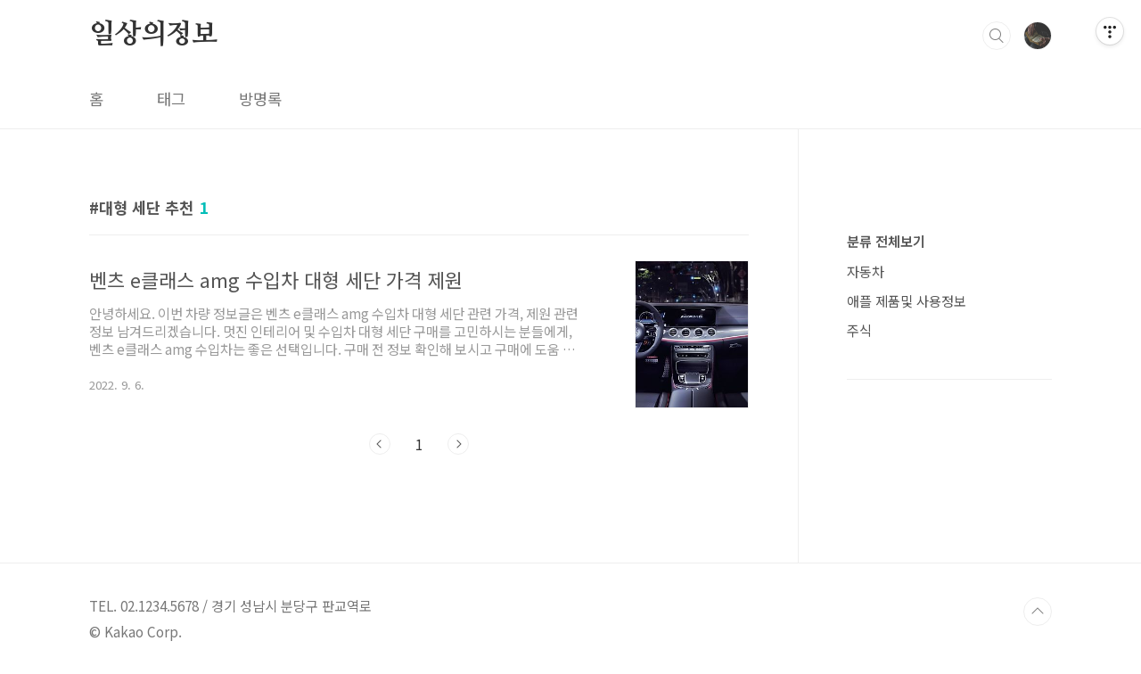

--- FILE ---
content_type: text/html; charset=utf-8
request_url: https://www.google.com/recaptcha/api2/aframe
body_size: 267
content:
<!DOCTYPE HTML><html><head><meta http-equiv="content-type" content="text/html; charset=UTF-8"></head><body><script nonce="phogfMWL_0Y_5ty0AQZQFA">/** Anti-fraud and anti-abuse applications only. See google.com/recaptcha */ try{var clients={'sodar':'https://pagead2.googlesyndication.com/pagead/sodar?'};window.addEventListener("message",function(a){try{if(a.source===window.parent){var b=JSON.parse(a.data);var c=clients[b['id']];if(c){var d=document.createElement('img');d.src=c+b['params']+'&rc='+(localStorage.getItem("rc::a")?sessionStorage.getItem("rc::b"):"");window.document.body.appendChild(d);sessionStorage.setItem("rc::e",parseInt(sessionStorage.getItem("rc::e")||0)+1);localStorage.setItem("rc::h",'1769365743724');}}}catch(b){}});window.parent.postMessage("_grecaptcha_ready", "*");}catch(b){}</script></body></html>

--- FILE ---
content_type: text/css
request_url: https://tistory1.daumcdn.net/tistory/4666433/skin/style.css?_version_=1701992836
body_size: 9027
content:
@charset "utf-8";

/*
 *
 * CSS CONTENTS:
 *
 * 01. Web Font
 * 02. Type Selector Reset
 * 03. Accessibility Navigation
 * 04. Layout Selector
 * 05. Components
 * 06. Entry Content
 * 07. Comment
 * 08. Aside(sidebar)
 * 09. ETC
 * 10. Option(Color Type & List Type)
 * 11. Retina Display
 * 12. Media Screen
 *
 */

/* Web Font Load */
@import url('https://fonts.googleapis.com/css?family=Nanum+Myeongjo:800&subset=korean');
@import url('//fonts.googleapis.com/earlyaccess/notosanskr.css');

/* Type Selector Reset */
body {
	-webkit-text-size-adjust: 100%;
	font-weight: 400;
	font-family: 'AppleSDGothicNeo', 'Noto Sans KR', sans-serif;
	font-size: 1em;
	line-height: 1.25;
	color: #555;
}
html, body {
	width: 100%;
	height: 100%;
	margin: 0;
	padding: 0;
	font-size: 104.5%;
}
div, dl, dt, dd, ul, ol, li, h1, h2, h3, h4, h5, h6, pre, code, form, fieldset, legend, input, textarea, p, blockquote, th, td, figure {
	margin: 0;
	padding: 0;
}
header, footer, section, article, aside, nav, hgroup, details, menu, figure, figcaption {
	display: block;
}
button, input[type=submit], input[type=reset], input[type=button] {
	overflow: visible;
	cursor: pointer;
}
input[type=text], input[type=email], input[type=password], input[type=submit], textarea {
	-webkit-appearance: none;
}
input, select, textarea, button {
	font-family: 'Noto Sans KR', sans-serif;
	font-size: 100%;
	border-radius: 0;
}
button {
	overflow: visible;
	margin: 0;
	padding: 0;
	border: 0;
	background: transparent;
}
ul li {
	list-style: none;
}
img, fieldset {
	border: none;
	vertical-align: top;
}
hr {
	display: none;
}
a, a:link {text-decoration:none; color:#555;}
a:visited {text-decoration:none;}
a:hover, a:focus {text-decoration:underline; color: #222;}
a:active {text-decoration:none;}

/* Accessibility Navigation */
#acc-nav {
	position: absolute;
	top: 0;
	left: 0;
	z-index: 1000;
	width: 100%;
	height: 0;
}
#acc-nav a {
	display: block;
	position: absolute;
	left: 0;
	top: 0;
	overflow: hidden;
	width: 1px;
	height: 1px;
	margin-left: -1px;
	margin-bottom: -1px;
	text-align: center;
	font-weight: bold;
	font-size: 0.875em;
	color: #000;
	white-space: nowrap;
}
#acc-nav a:focus, #acc-nav a:hover, #acc-nav a:active {
	width: 100%;
	height: auto;
	padding: 10px 0;
	background: #000;
	color: #fff;
	z-index: 1000;
}

/* Layout Selector */
#header {
	border-bottom: 1px solid #eee;
}
#header .inner {
	position: relative;
	max-width: 1080px;
	margin: 0 auto;
}
#header h1 {
	padding: 23px 0 ;
	font-family: 'Nanum Myeongjo';
	font-weight: 800;
	font-size: 1.75em;
	line-height: 32px;
	letter-spacing: -0.2px;
	color: #333;
}
#header h1 a {
	display: inline-block;
	height: 32px;
	text-decoration: none;
	color: #333;
	vertical-align: top;
}
#header h1 img {
	width: auto;
	height: 32px;
}

#header .util {
	position: absolute;
	top: 24px;
	right: 0;
}
#header .util .search {
	position: relative;
	float: left;
	overflow: hidden;
	width: 32px;
	background-color: #fff;
	box-sizing: border-box;
	transition: width 0.5s;
	-webkit-transition: width 0.5s;
}
#header .util .search:before {
	content: "";
	position: absolute;
	top: 0;
	right: 0;
	z-index: 20;
	width: 32px;
	height: 32px;
	border: 1px solid #eee;
	border-radius: 50%;
	text-indent: -999em;
	background: #fff url(./images/ico_package.png) no-repeat 0 0;
	vertical-align: top;
	box-sizing: border-box;
	outline: none;
	cursor: pointer;
}
#header .util .search input {
	width: 32px;
	height: 32px;
	padding: 5px 15px;
	border: 0;
	background-color: transparent;
	font-size: 0.875em;
	line-height: 1;
	outline: none;
	box-sizing: border-box;
}
#header .util .search input:focus {
	border-color: #484848;
}
#header .util .search input::placeholder {
	color: #969696;
}
#header .util .search button {
	position: absolute;
	top: 1px;
	right: 1px;
	z-index: 10;
	width: 30px;
	height: 30px;
	text-indent: -999em;
	border: 1px solid #eee;
	border-radius: 50%;
	background: #fff url(./images/ico_package.png) no-repeat -1px -1px;
	vertical-align: top;
	outline: none;
}
#header .util .search.on {width: 200px;}
#header .util .search.on:before {content: none;}
#header .util .search.on input {
	display: block;
	width: 100%;
	border: 1px solid #eee;
	border-radius: 32px;
}
#header .util .search.on button {border-color: transparent;}

#header .util .profile {
	position: relative;
	float: left;
	margin-left: 14px;
}
#header .util .profile button {
	display: block;
	overflow: hidden;
	width: 32px;
	height: 32px;
	border: 1px solid #eee;
	border-radius: 50%;
}
#header .util .profile img {
	width: 100%;
	height: 100%;

}
#header .util .profile nav {
	display: none;
	position: absolute;
	top: 100%;
	left: 50%;
	z-index: 30;
	width: 96px;
	margin: 0 0 0 -48px;
	padding-top: 12px;
}
#header .util .profile ul {
	box-shadow: 1px 1px 3px rgba(0,0,0,0.1);
}
#header .util .profile ul li a {
	display: block;
	margin-top: -1px;
	border: 1px solid #eee;
	background-color: #fff;
	text-align: center;
	text-decoration: none;
	font-size: 0.875em;
	line-height: 2.3125rem;
	color: #777;
}
#header .util .profile ul li a:focus,
#header .util .profile ul li a:hover {
	background-color: #fafafa;
	color: #333;
}
#header .util .menu {
	display: none;
}
#gnb {
	height: 66px;
	overflow-x: auto;
	overflow-y: hidden;
	-ms-overflow-style: none;
}
#gnb::-webkit-scrollbar {
	display: none;
}

#gnb ul {
	display: inline-block;
	margin-left: -30px;
	vertical-align: top;
}
#gnb ul li {
	float: left;
	padding: 0 26px;
}
#gnb ul li a {
	position: relative;
	display: block;
	text-decoration: none;
	padding: 22px 4px 24px;
	color: #777;
}
#gnb ul li a:hover,
#gnb ul li.current a {
	color: #333;
}
#gnb ul li.current a:after,
#gnb ul li a:hover:after,
#gnb ul li a:focus:after {
	content: "";
	position: absolute;
	bottom: 0;
	left: 0;
	width: 100%;
	height: 4px;
	background-color: #333;
}
#container {
	position: relative;
}
#container .content-wrap {
	max-width: 1080px;
	margin: 0 auto;
	padding: 0 20px;
}
#container .content-wrap:before {
	content: "";
	position: absolute;
	top: 0;
	left: 50%;
	z-index: 10;
	width: 1px;
	height: 100%;
	margin-left: 255px;
	background-color: #eee;
}
#container .content-wrap:after {
	content: "";
	clear: both;
	display: block;
	height: 0;
	visibility: hidden;
}
#content {
	float: left;
	width: 68.518518518518519%;
	padding: 72px 0 60px;
	box-sizing: border-box;
}
#content>.inner:after {
	content: "";
	clear: both;
	display: block;
	height: 0;
	visibility: hidden;
}

#aside {
	float: right;
	width: 21.296296296296296%;
	padding: 75px 0 32px;
	box-sizing: border-box;
}
#aside .close,
#aside .profile {
	display: none;
}

#footer {
	padding: 38px 0 28px;
	border-top: 1px solid #eee;
}
#footer .inner {
	position: relative;
	max-width: 1080px;
	margin: 0 auto;
}
#footer p {
	margin-bottom: 10px;
	font-size: 0.875em;
	color: #777;
}
#footer .order-menu a {
	display: inline-block;
	margin-bottom: 23px;
	font-size: 0.8125em;
	vertical-align: middle;
	color: #555;
}
#footer .order-menu a:hover,
#footer .order-menu a:focus {
	color: #333;
}
#footer .order-menu a:before {
	content: "";
	display: inline-block;
	width: 2px;
	height: 2px;
	margin: 0 20px 2px 15px;
	background-color: #d2d2d2;
	vertical-align: middle;
}
#footer .order-menu a:first-child::before {
	content: none;
}
#footer .page-top {
	position: absolute;
	top: 0;
	right: 0;
	width: 30px;
	height: 30px;
	border: 1px solid #eee;
	border-radius: 50%;
	background: #fff url(./images/ico_package.png) no-repeat -100px -200px;
	text-indent: -999em;
}
#footer .page-top:focus,
#footer .page-top:hover {
	background-color: #757575;
	background-position-x: -150px;
}

#tt-body-index .main-slider {
	display: block;
}
#tt-body-index #content {
	padding-bottom: 43px;
}
#tt-body-index .post-cover.notice {
	height: auto;
	background-color: transparent;
}
#tt-body-index .post-cover.notice h1 {
	margin: 0;
	font-size: 1.6875em;
	line-height: 1.5;
	color: #000;
}
#tt-body-index .post-cover.notice h1 a {
	color: #000;
}
#tt-body-index .post-cover.notice .meta {
	margin: 0 0 30px;
	color: rgba(0,0,0,0.6);
}
#tt-body-page #container {
	padding-top: 339px;
}
#tt-body-page.post-cover-hide #container {
	padding-top: 0;
}
#tt-body-page .post-cover {
	position: absolute;
	top: -1px;
	left: 0;
	width: 100%;
}
#tt-body-tag .tags {
	margin-top: 0;
}

/* Components */
.btn, a.btn {
	display: inline-block;
	width: 100px;
	height: 36px;
	background-color: #c4c4c4;
	text-align: center;
	font-weight: 400;
	font-size: 14px;
	line-height: 36px;
	color: #fff;
	vertical-align: middle;
}
.btn:hover {
	background-color: #676767;
}
.main-slider {
	display: none;
	position: relative;
	top: -1px;
	z-index: 20;
	overflow: hidden;
	width: 100%;
	background-color: #cbcbcb;
}
.main-slider ul {
	position: relative;
}
.main-slider ul li {
	display: table;
	width: 100%;
	height: 340px;
	background-position: 50% 50%;
	background-size: cover;
}
.main-slider ul li a {
	display: table;
	width: 100%;
	height: 100%;
	text-decoration: none;
	background-color: rgba(0,0,0,0.15);
}
.main-slider ul li .inner {
	display: table-cell;
	vertical-align: middle;
}
.main-slider ul li .box {
	display: block;
	max-width: 910px;
	margin: 0 auto;
	padding: 0 24px 6px;
}
.main-slider ul li .text {
	display: block;
	overflow: hidden;
	max-width: 65%;
	text-overflow: ellipsis;
	font-weight: 300;
	font-size: 2.125em;
	line-height: 1.2352;
	color: #fff;
	display: -webkit-box;
	-webkit-line-clamp: 3;
	-webkit-box-orient: vertical;
}
.main-slider ul li .btn {
	display: block;
	width: 118px;
	height: 35px;
	margin-top: 32px;
	border-radius: 35px;
	line-height: 35px;
	background-color: #fff;
	color: #555;
}
.main-slider ul li .btn:hover {
	background-color: #04beb8;
	color: #fff;
}
.main-slider .prev,
.main-slider .next {
	display: none;
}
.main-slider .paging {
	position: absolute;
	top: 50%;
	left: 50%;
	z-index: 10;
	margin-left: 447px;
	transform: translateY(-50%);
	-webkit-transform: translateY(-50%);
	-ms-transform: translateY(-50%);
}
.main-slider .paging button {
	display: block;
	width: 8px;
	height: 8px;
	margin: 10px 0;
	text-indent: -999em;
	border-radius: 50%;
	background-color: rgba(255,255,255,0.4);
}
.main-slider .paging .current {
	background-color: rgba(255,255,255,1);
}

.cover-thumbnail-1 {
	position: relative;
	margin-bottom: 77px;
}
.cover-thumbnail-1 h2 {
	margin-bottom: 19px;
	font-weight: 500;
	font-size: 1em;
	color: #555;
}
.cover-thumbnail-1 ul {
	display: inline-block;
	width: 103.378378378378378%;
	margin-left: -3.378378378378378%;
	margin-bottom: -40px;
	vertical-align: top;
}
.cover-thumbnail-1 ul li {
	float: left;
	width: 33.333333333333333%;
	padding-left: 3.26797385620915%;
	margin: 0 0 38px;
	box-sizing: border-box;
}
.cover-thumbnail-1 ul li a {
	display: block;
	text-decoration: none;
}
.cover-thumbnail-1 ul li a:hover .title,
.cover-thumbnail-1 ul li a:focus .title {
	text-decoration: underline;
}
.cover-thumbnail-1 ul li figure {
	display: block;
	height: 0;
	margin-bottom: 9px;
	padding-bottom: 130.434782608695652%;
	background-color: #f8f8f8;
}
.cover-thumbnail-1 ul li figure img {
	width: 100%;
	height: auto;
}
.cover-thumbnail-1 ul li .title {
	display: block;
	overflow: hidden;
	width: 95%;
	margin-bottom: 2px;
	text-overflow: ellipsis;
	white-space: nowrap;
	line-height: 1.75;
}
.cover-thumbnail-1 ul li .date {
	display: block;
	font-size: 0.75em;
	color: #999;
}
.cover-thumbnail-1 .more {
	position: absolute;
	top: 4px;
	right: 0;
	font-weight: 300;
	font-size: 0.875em;
	color: #999;
}

.cover-thumbnail-2 {
	position: relative;
	overflow: hidden;
	width: 100%;
	margin-bottom: 77px;
}
.cover-thumbnail-2 h2 {
	margin-bottom: 28px;
	padding-bottom: 19px;
	border-bottom: 1px solid #eee;
	font-weight: 500;
	font-size: 1em;
	color: #555;
}
.cover-thumbnail-2 ul li {
	overflow: hidden;
	margin-top: 28px;
}
.cover-thumbnail-2 ul li a {
	display: block;
	text-decoration: none;
}
.cover-thumbnail-2 ul li a:hover .title,
.cover-thumbnail-2 ul li a:focus .title {
	text-decoration: underline;
}
.cover-thumbnail-2 ul li figure {
	float: right;
	width: 128px;
	margin-left: 57px;
}
.cover-thumbnail-2 ul li figure img {
	width: 100%;
	height: auto;
	border: 1px solid #f1f1f1;
	box-sizing: border-box;
}
.cover-thumbnail-2 ul li .title {
	display: block;
	overflow: hidden;
	max-width: 95%;
	margin-bottom: 10px;
	padding-top: 7px;
	text-overflow: ellipsis;
	white-space: nowrap;
	font-size: 1.25em;
	line-height: 1.4;
}
.cover-thumbnail-2 ul li .excerpt {
	display: block;
	overflow: hidden;
	max-width: 95%;
	margin-bottom: 20px;
	text-overflow: ellipsis;
	font-size: 0.875em;
	line-height: 1.5rem;
	color: #999;
	display: -webkit-box;
	-webkit-line-clamp: 3;
	-webkit-box-orient: vertical;
}
.cover-thumbnail-2 ul li .meta {
	display: block;
	font-size: 0.75em;
	color: #999;
}
.cover-thumbnail-2 ul li .meta span:before {
	content: "";
	display: inline-block;
	width: 2px;
	height: 2px;
	margin: 0 8px 0 5px;
	background-color: #d2d2d2;
	vertical-align: middle;
}
.cover-thumbnail-2 ul li .meta span:first-child:before {
	content: none;
}
.cover-thumbnail-2 .more {
	display: block;
	width: 100%;
	margin-top: 28px;
	padding: 12px 0 11px;
	border: 1px solid #eee;
	text-align: center;
	font-size: 0.875em;
	color: #999;
}

.cover-thumbnail-3 {
	position: relative;
	margin-bottom: 77px;
}
.cover-thumbnail-3 h2 {
	margin-bottom: 19px;
	font-weight: 500;
	font-size: 1em;
	color: #555;
}
.cover-thumbnail-3 ul {
	position: relative;
	display: inline-block;
	width: 103.378378378378378%;
	margin-left: -3.378378378378378%;
	margin-bottom: -25px;
	vertical-align: top;
}
.cover-thumbnail-3 ul li {
	float: left;
	width: 20%;
	margin-bottom: 22px;
	padding-left: 3.26797385620915%;
	box-sizing: border-box;
}
.cover-thumbnail-3 ul li a {
	display: block;
	text-decoration: none;
}
.cover-thumbnail-3 ul li a:hover .title,
.cover-thumbnail-3 ul li a:focus .title {
	text-decoration: underline;
}
.cover-thumbnail-3 ul li figure {
	display: block;
	width: 100%;
	height: 0;
	margin-bottom: 11px;
	padding-bottom: 129.6875%;
	background-color: #f8f8f8;
}
.cover-thumbnail-3 ul li figure img {
	width: 100%;
	height: auto;
	border: 1px solid #f1f1f1;
	box-sizing: border-box;
}
.cover-thumbnail-3 ul li .title {
	display: block;
	overflow: hidden;
	width: 95%;
	text-overflow: ellipsis;
	white-space: nowrap;
	font-size: 0.8125em;
	line-height: 1.4;
}
.cover-thumbnail-3 button {
	position: absolute;
	top: -1px;
	width: 24px;
	height: 24px;
	border: 1px solid #eee;
	border-radius: 50%;
	background: url(./images/ico_package.png) no-repeat 0 -50px;
	text-indent: -999em;
	outline: none;
}
.cover-thumbnail-3 .prev {
	right: 30px;
}
.cover-thumbnail-3 .next {
	right: 0;
	background-position-x: -50px;
}
.cover-thumbnail-3 button:focus,
.cover-thumbnail-3 button:hover {
	background-color: #757575;
	background-position-y: -74px;
}

.cover-thumbnail-4 {
	position: relative;
	margin-bottom: 17px;
}
.cover-thumbnail-4 h2 {
	margin-bottom: 19px;
	font-weight: 500;
	font-size: 1em;
	color: #555;
}
.cover-thumbnail-4 ul {
	position: relative;
	display: inline-block;
	width: 103.378378378378378%;
	margin-left: -3.378378378378378%;
	vertical-align: top;
}
.cover-thumbnail-4 ul li {
	float: left;
	width: 33.333333333333333%;
	min-height: 283px;
	padding-left: 3.26797385620915%;
	margin: 0 0 55px;
	box-sizing: border-box;
}
.cover-thumbnail-4 ul li a {
	display: block;
	text-decoration: none;
}
.cover-thumbnail-4 ul li a:hover .title,
.cover-thumbnail-4 ul li a:focus .title {
	text-decoration: underline;
}
.cover-thumbnail-4 ul li figure {
	display: block;
	width: 100%;
	height: 0;
	margin-bottom: 5px;
	padding-bottom: 60.869565217391304%;
	background-color: #f8f8f8;
}
.cover-thumbnail-4 ul li figure img {
	width: 100%;
	height: auto;
}
.cover-thumbnail-4 ul li .title {
	display: block;
	overflow: hidden;
	max-width: 95%;
	margin-bottom: 4px;
	padding-top: 9px;
	text-overflow: ellipsis;
	white-space: nowrap;
	line-height: 1.4;
}
.cover-thumbnail-4 ul li .excerpt {
	display: block;
	overflow: hidden;
	max-width: 95%;
	margin-bottom: 15px;
	text-overflow: ellipsis;
	font-size: 0.8125em;
	line-height: 1.5rem;
	color: #999;
	display: -webkit-box;
	-webkit-line-clamp: 3;
	-webkit-box-orient: vertical;
}
.cover-thumbnail-4 ul li .meta {
	display: block;
	font-size: 0.75em;
	color: #999;
}
.cover-thumbnail-4 ul li .meta span:before {
	content: "";
	display: inline-block;
	width: 2px;
	height: 2px;
	margin: 7px 8px 9px 5px;
	background-color: #d2d2d2;
	vertical-align: top;
}
.cover-thumbnail-4 ul li .meta span:first-child:before {
	content: none;
}
.cover-thumbnail-4 button {
	position: absolute;
	top: -1px;
	width: 24px;
	height: 24px;
	border: 1px solid #eee;
	border-radius: 50%;
	background: url(./images/ico_package.png) no-repeat 0 -50px;
	text-indent: -999em;
	outline: none;
}
.cover-thumbnail-4 .prev {
	right: 30px;
}
.cover-thumbnail-4 .next {
	right: 0;
	background-position-x: -50px;
}
.cover-thumbnail-4 button:focus,
.cover-thumbnail-4 button:hover {
	background-color: #757575;
	background-position-y: -74px;
}

.cover-list {
	position: relative;
	overflow: hidden;
	width: 100%;
	margin-bottom: 42px;
}
.cover-list h2 {
	margin-bottom: 35px;
	padding-bottom: 19px;
	border-bottom: 1px solid #eee;
	font-weight: 500;
	font-size: 1em;
	color: #555;
}
.cover-list ul li {
	overflow: hidden;
	margin-bottom: 33px;
}
.cover-list ul li a {
	display: block;
	text-decoration: none;
}
.cover-list ul li a:hover .title,
.cover-list ul li a:focus .title {
	text-decoration: underline;
}
.cover-list ul li .title {
	display: block;
	overflow: hidden;
	max-width: 95%;
	margin-bottom: 6px;
	text-overflow: ellipsis;
	white-space: nowrap;
	font-size: 1.25em;
	line-height: 1.4;
}
.cover-list ul li .excerpt {
	display: block;
	overflow: hidden;
	max-width: 95%;
	margin-bottom: 18px;
	text-overflow: ellipsis;
	font-size: 0.875em;
	line-height: 1.5rem;
	color: #999;
	display: -webkit-box;
	-webkit-line-clamp: 3;
	-webkit-box-orient: vertical;
}
.cover-list ul li .date {
	display: block;
	font-size: 0.75em;
	color: #999;
}
.cover-list .more {
	position: absolute;
	top: 4px;
	right: 0;
	font-weight: 300;
	font-size: 0.875em;
	color: #999;
}

.cover-event {
	margin-bottom: 57px;
}
.cover-event h2 {
	margin-bottom: 19px;
	font-weight: 500;
	font-size: 1em;
	color: #555;
}
.cover-event ul {
	display: inline-block;
	width: 102.702702702702703%;
	margin-left: -2.702702702702703%;
	vertical-align: top;
}
.cover-event ul li {
	float: left;
	width: 50%;
	padding-left: 2.631578947368421%;
	margin: 0 0 20px;
	box-sizing: border-box;
}
.cover-event ul li a {
	position: relative;
	display: block;
	padding-bottom: 33.333333333333333%;
	border: 1px solid #eee;
	background-color: #757575;
	background-repeat: no-repeat;
	background-position: 50% 50%;
	background-size: cover;
	text-decoration: none;
	color: #555;
}
.cover-event ul li a:hover,
.cover-event ul li a:focus {
	color: #333;
}
.cover-event ul li a:before {
	content: "";
	position: absolute;
	top: 0;
	left: 0;
	width: 100%;
	height: 100%;
	background-color: rgba(0,0,0,0.15);
}
.cover-event ul li .title {
	position: absolute;
	top: 15%;
	left: 24px;
	z-index: 30;
	overflow: hidden;
	max-width: 60%;
	margin-bottom: 7px;
	padding-top: 9px;
	text-overflow: ellipsis;
	line-height: 1.4;
	display: -webkit-box;
	-webkit-line-clamp: 2;
	-webkit-box-orient: vertical;
	color: #fff;
}
.cover-event ul li .more {
	position: absolute;
	bottom: 20.833333333333333%;
	left: 24px;
	z-index: 30;
	text-decoration: underline;
	font-size: 0.875em;
	color: rgba(255,255,255,0.6);
}

.post-cover {
	position: relative;
	z-index: 20;
	display: table;
	width: 100%;
	height: 340px;
	background-color: #cbcbcb;
	background-position: 50% 50%;
	background-size: cover;
	box-sizing: border-box;
}
.post-cover:before {
	content: "";
	position: absolute;
	top: 0;
	left: 0;
	z-index: 0;
	width: 100%;
	height: 100%;
	background-color: rgba(0,0,0,0.25);
}
.post-cover .inner {
	display: table-cell;
	position: relative;
	z-index: 10;
	vertical-align: bottom;
	padding-bottom: 78px;
}
.post-cover .category {
	display: block;
	max-width: 1080px;
	margin: 0 auto 13px;
	font-size: 0.875em;
	color: #fff;
}
.post-cover h1 {
	max-width: 1080px;
	margin: 0 auto;
	font-weight: 300;
	font-size: 2.125em;
	line-height: 1.2352;
	color: #fff;
}
.post-cover a {
	text-decoration: none;
	color: #fff;
}
.post-cover .meta {
	display: block;
	max-width: 1080px;
	margin: 34px auto 0;
	font-size: 0.875em;
	color: rgba(255,255,255,0.6);
}
.post-cover .meta a {
	color: rgba(255,255,255,0.6);
}
.post-cover .meta a:before,
.post-cover .meta span:before {
	content: "";
	display: inline-block;
	width: 2px;
	height: 2px;
	margin: 0 8px 0 4px;
	background-color: rgba(255,255,255,0.6);
	vertical-align: middle;
}
.post-cover .meta span:first-child:before {
	content: none;
}

.post-header {padding-top: 4px;}
.post-header h1 {
	margin-bottom: 18px;
	font-size: 1em;
	line-height: 1.375;
}
#tt-body-archive .post-header span:before {content: "'";}
#tt-body-archive .post-header span:after {content: "' 에 등록된 글";}
#tt-body-tag .post-header span:before {content: "#";}
#tt-body-search .post-header span:before {content: "'";}
#tt-body-search .post-header span:after {content: "'의 검색결과";}

.post-header h1 em {
	margin-left: 7px;
	font-style: normal;
	color: #04beb8;
}

.post-item {
	float: left;
	width: 31.081081081081081%;
	margin: 0 0 58px 3.378378378378378%;
}
.post-item:nth-child(3n+1) {
	clear: both;
	margin-left: 0;
}
.post-item a {
	display: block;
	text-decoration: none;
}
.post-item a:hover .title,
.post-item a:focus .title {
	text-decoration: underline;
}
.post-item .thum {
	position: relative;
	display: block;
	overflow: hidden;
	width: 100%;
	height: 0;
	margin-bottom: 5px;
	padding-bottom: 60.869565217391304%;
	background-color: #f8f8f8;
}
.post-item .thum img {
	width: 100%;
	height: auto;
	transform: translateY(-25%);
	-webkit-transform: translateY(-25%);
	-ms-transform: translateY(-25%);
}
.post-item .title {
	display: block;
	overflow: hidden;
	max-width: 98%;
	margin-bottom: 4px;
	padding-top: 9px;
	text-overflow: ellipsis;
	white-space: nowrap;
	line-height: 1.4;
}
.post-item .excerpt {
	display: block;
	overflow: hidden;
	max-width: 95%;
	margin-bottom: 15px;
	text-overflow: ellipsis;
	font-size: 0.8125em;
	line-height: 1.5rem;
	color: #999;
	display: -webkit-box;
	-webkit-line-clamp: 3;
	-webkit-box-orient: vertical;
}
.post-item .meta {
	display: block;
	font-size: 0.75em;
	color: #999;
}
.post-item .meta span:before {
	content: "";
	display: inline-block;
	width: 2px;
	height: 2px;
	margin: 0 8px 0 5px;
	background-color: #d2d2d2;
	vertical-align: middle;
}
.post-item .meta span:first-child:before {
	content: none;
}
.post-item.protected .thum:before {
	content: "";
	position: absolute;
	top: 50%;
	left: 50%;
	width: 34px;
	height: 47px;
	margin: -24px 0 0 -17px;
	background: url(./images/ico_package.png) no-repeat 0 -120px;
	background-size: 120px auto;
}

.not-found {
	display: block;
	width: 100%;
	margin-bottom: 35px;
}
.not-found li {
	position: relative;
	padding-left: 10px;
	font-size: 0.9375em;
	line-height: 2;
	color: #999;
}
.not-found li:before {
	content: "";
	position: absolute;
	top: 15px;
	left: 0;
	width: 2px;
	height: 2px;
	background-color: #999;
}
.not-found .tag,
.not-found .category,
.not-found .archive {
	display: none;
}
#tt-body-tag .not-found ul,
#tt-body-category .not-found ul,
#tt-body-archive .not-found ul {display: none;}
#tt-body-tag .not-found .tag,
#tt-body-category .not-found .category,
#tt-body-archive .not-found .archive {display: block;}

.pagination {
	margin-bottom: 60px;
	text-align: center;
}
.pagination a {
	display: inline-block;
	margin: 0 12px;
	font-size: 0.875em;
	line-height: 1.5rem;
	vertical-align: top;
	color: #999;
}
.pagination .selected {
	color: #333;
}
.pagination .prev,
.pagination .next {
	width: 22px;
	height: 22px;
	border: 1px solid #eee;
	border-radius: 50%;
	background: url(./images/ico_package.png) no-repeat 0 -50px;
	text-indent: -999em;
}
.pagination .next {
	background-position-x: -50px;
}
.pagination .view-more {
	display: block;
	margin: 0;
	padding: 12px 0 11px;
	border: 1px solid #eee;
	text-align: center;
	font-size: 0.875em;
	color: #999;
}

.tags {
	margin-bottom: 45px;
	font-size: 0;
}
.tags:after {
	content: "";
	clear: both;
	display: block;
	height: 0;
	visibility: hidden;
}
.tags h2 {
	margin-bottom: 15px;
	font-weight: 600;
	font-size: 16px;
}
.tags a {
	display: inline-block;
	margin: 0 8px 12px 0;
	padding: 0 17px;
	border: 1px solid #eee;
	border-radius: 32px;
	font-size: 14px;
	line-height: 30px;
	vertical-align: middle;
	color: #555;
}
.tags a:hover,
.tags a:focus {
	color: #333;
}

.page-nav {
	margin: 52px 0 60px 0;
	padding: 23px 0 20px;
	border-top: 1px solid #eee;
	border-bottom: 1px solid #eee;
}
.page-nav a {
	display: block;
	overflow: hidden;
	padding-left: 58px;
	text-overflow: ellipsis;
	white-space: nowrap;
	font-size: 0.875em;
	line-height: 2.125rem;
	color: #555;
}
.page-nav a:hover,
.page-nav a:focus {
	color: #333;
}
.page-nav a strong {
	float: left;
	width: 58px;
	margin-left: -58px;
	font-weight: 400;
	color: #999;
}
.page-nav a strong:after {
	content: "";
	display: inline-block;
	width: 1px;
	height: 5px;
	margin: 0 8px;
	background: url(./images/ico_package.png) no-repeat -150px -50px;
	vertical-align: middle;
}

.related-articles {
	margin-bottom: 55px;
}
.related-articles h2 {
	margin-bottom: 15px;
	font-weight: 600;
	font-size: 1em;
}
.related-articles ul {
	display: inline-block;
	width: 101.621621621621622%;
	margin-left: -1.621621621621622%;
	vertical-align: top;
}
.related-articles ul li {
	float: left;
	width: 25%;
	padding-left: 1.621621621621622%;
	box-sizing: border-box;
}
.related-articles ul li:first-child {
	margin-left: 0;
}
.related-articles ul li a {
	color: #555;
}
.related-articles ul li a:hover,
.related-articles ul li a:focus {
	color: #333;
}
.related-articles ul li figure {
	display: block;
	width: 100%;
	height: 0;
	margin-bottom: 9px;
	padding-bottom: 68.181818181818182%;
	background-color: #f8f8f8;
}
.related-articles ul li figure img {
	width: 100%;
	height: auto;
}
.related-articles ul li .title {
	display: block;
	overflow: hidden;
	max-width: 95%;
	text-overflow: ellipsis;
	white-space: nowrap;
	font-size: 0.875em;
	line-height: 1.4;
}
/* Entry Content */
.entry-content h1 {
	clear: both;
	margin: 29px 0 22px;
	font-size: 1.6875em;
	line-height: 1.5;
	color: #000;
}
.entry-content h2 {
	text-align: left;
  border-left: #3c3ac4 12px solid;
  border-bottom: 1px solid #3c3ac4;
  padding: 3px 0 10px 10px;
  margin: 30px 0 20px 0;
}
.entry-content h3 {
	text-align: left;
  border-left: #3c3ac4 12px solid;
  border-bottom: 1px solid #3c3ac4;
  padding: 3px 0 10px 10px;
  margin: 30px 0 20px 0;
}
.entry-content h4 {
	text-align: left;
  border-left: #3c3ac4 12px solid;
  border-bottom: 1px solid #3c3ac4;
  padding: 3px 0 10px 10px;
  margin: 30px 0 20px 0;
}
.entry-content a {
	color: #04beb8;
}
.entry-content p {
	margin-bottom: 32px;
	word-break: break-word;
	font-size: 0.9375em;
	line-height: 2;
	color: #555;
}
.entry-content p img {
	max-width: 100%;
	height: auto;
}
.entry-content figure {
	margin-top: 8px !important;
}
.entry-content hr {
	display: block;
	height: 0;
	border: 0;
	border-bottom: 1px solid #000;
}
.entry-content pre {
	word-break:break-word;
	white-space:pre-wrap;
	word-wrap:break-word;
}
.entry-content ul {
	list-style: disc;
	margin-bottom: 22px;
	padding: revert;
}
.entry-content ul li {
	position: relative;
	margin-bottom: 10px;
	font-size: 0.9375em;
	line-height: 1.5714;
	color: #666;
	list-style: inherit;
}
.entry-content ol {
	list-style: decimal inside;
	margin-bottom: 22px;
}
.entry-content ol li {
	position: relative;
	margin-bottom: 10px;
	padding-left: 16px;
	font-size: 0.9375em;
	line-height: 1.5714;
	color: #666;
	text-indent: -15px;
	list-style: inherit;
}
.entry-content img.alignleft {
	float: left;
	margin: 0 22px 22px 0;
}
.entry-content img.aligncenter {
	display: block;
	margin: 0 auto 22px;
}
.entry-content img.alignright {
	float: right;
	margin: 0 0 22px 22px;
}
.entry-content blockquote {
	margin-bottom: 40px;
	padding: 16px 20px;
	border-left: 4px solid #e6e6e6;
}
.entry-content blockquote p {
	margin: 22px 0 0;
}
.entry-content blockquote p:first-child {
	margin-top: 0;
}
.entry-content table {
	width:100%;
	margin-bottom: 22px;
	border: 1px solid #e6e6e6;
	border-collapse: collapse;
	text-align: center;
	font-size: 0.9375em;
	line-height: 1.5714;
	color: #666;
}
.entry-content table thead th {
	padding:7px 0 11px;
	border-left: 1px solid #e6e6e6;
}
.entry-content table tbody td {
	padding:7px 0 11px;
	border-left: 1px solid #e6e6e6;
	border-top: 1px solid #e6e6e6;
}
.entry-content input {
	height: 36px;
	padding: 0 10px;
	border: 1px solid #e6e6e6;
	font-size: 0.875em;
	line-height: 1.25;
	color: #666;
	box-sizing: border-box;
	vertical-align: middle;
}
.entry-content .entry-content .protected_form {
	margin-bottom: 40px;
	padding: 120px 0 200px;
	border-bottom: 1px solid #7a583a;
	text-align: center;
}
.entry-content .entry-content .protected_form input {
	width: 200px;
	margin-bottom: 10px;
	vertical-align: top;
}
.entry-content .cap1 {
	text-align: center;
	font-size: 0.875em;
	font-style: italic;
}
.entry-content .iframe-wrap {
	position: relative;
	height: 0;
	padding-bottom: 56.25%;
}
.entry-content .iframe-wrap iframe {
	position: absolute;
	top: 0;
	left: 0;
	width: 100%;
	height: 100%;
}

.entry-content .protected_form {
	display: block;
	width: 100%;
	padding: 98px 0 120px;
	text-align: center;
}
.entry-content .protected_form h2 {
	margin: 0 0 8px;
	font-weight: 600;
	font-size: 1.625em;
	line-height: 2.125rem;
	color: #555;
}
.entry-content .protected_form p {
	margin-bottom: 34px;
	font-weight: 300;
	font-size: 1em;
	line-height: 1.75;
	color: #999;
}
.entry-content .protected_form input {
	width: 183px;
	padding: 0 23px;
	border: 1px solid #eee;
	font-size: 0.9125em;
	line-height: 2.125rem;
}
.entry-content .protected_form input:focus {
	border-color: #484848;
}
.entry-content .protected_form .btn {
	margin-left: 5px;
}

/* Comment */
.comments {
	margin-bottom: 60px;
}
.comments h2 {
	margin-bottom: 15px;
	font-weight: 600;
	font-size: 1em;
}
.comments h2 .count{
	margin-left: 4px;
	color: #04beb8;
}
.comment-list {
	margin-bottom: 60px;
	border-top: 1px solid #eee;
}
.comment-list ul li {
	display: inline-block;
	width: 100%;
	padding: 32px 0 28px;
	border-bottom: 1px solid #eee;
	vertical-align: top;
	box-sizing: border-box;
}
.comment-list .tt_more_preview_comments_wrap {
	padding: 0;
	border: 0;
}
.comment-list .tt_more_preview_comments_text {
	display: block;
	margin: -1px 0 0;
	padding: 12px 0 11px;
	border: 1px solid #eee;
	text-align: center;
	font-size: 0.875em;
	color: #999;
}
.comment-list .tt_more_preview_comments_text:hover {
	text-decoration: underline;
}
.comment-list ul li .author-meta {
	position: relative;
	margin-bottom: 7px;
	padding: 2px 0 0 60px;
	font-size: 0.8125em;
	color: #999;
}
.comment-list ul li .author-meta a {
	color: #999;
}
.comment-list ul li .author-meta a:before,
.comment-list ul li .author-meta span:before {
	content: "";
	display: inline-block;
	width: 2px;
	height: 2px;
	margin: 0 7px 0 5px;
	background-color: #e3e3e3;
	vertical-align: middle;
}
.comment-list ul li .author-meta .nickname {
	font-weight: 700;
	color: #555;
}
.comment-list ul li .author-meta .nickname a {
	color: #555;
}
.comment-list ul li .author-meta .avatar {
	float: left;
	width: 46px;
	margin: -2px 0 0 -60px;
	border: 1px solid #eee;
	border-radius: 50%;
}
.comment-list ul li .author-meta .control {
	position: absolute;
	top: 0;
	right: -9px;
	border-bottom: 0;
}
.comment-list ul li .author-meta .control button {
	content: "";
	display: block;
	width: 20px;
	height: 20px;
	background: url(./images/ico_package.png) no-repeat -141px 5px;
	text-indent: -999em;
}
.comment-list ul li .author-meta .control .link {
	display: none;
	position: absolute;
	top: 100%;
	left: -65px;
	width: 70px;
	text-align: center;
}
.comment-list ul li .author-meta .control .link a {
	display: block;
	margin-top: -1px;
	border: 1px solid #e0e0e0;
	background-color: #fff;
	text-decoration: none;
	font-size: 0.875em;
	line-height: 1.5rem;
	color: #333;
}
.comment-list ul li .author-meta .control .link a:focus,
.comment-list ul li .author-meta .control .link a:hover {
	background-color: #fafafa;
	color: #222;
}
.comment-list ul li .author-meta .nickname:before,
.comment-list ul li .author-meta .nickname a:before,
.comment-list ul li .author-meta .control:before,
.comment-list ul li .author-meta .control a:before {
	content: none;
}
.comment-list ul li p {
	max-width: 85%;
	padding: 0 0 0 60px;
	font-size: 0.875em;
	line-height: 1.3125rem;
	color: #777;
	box-sizing: border-box;
}
.comment-list ul li .reply {
	display: inline-block;
	margin-top: 10px;
	font-size: 0.8125rem;
	color: #999;
}
.comment-list ul li ul {
	margin: 28px 0 -32px 0;
	padding: 26px 0 21px;
	border-top: 1px solid #eee;
	background-color: #fafafa;
}
.comment-list ul li ul li {
	padding: 14px 0 15px 60px;
	border-bottom: 0;
}
.comment-list ul li ul li .author-meta {
	margin-bottom: 8px;
}
.comment-list ul li ul li .author-meta .control {
	right: 15px;
}
.comment-list ul li ul li .author-meta .avatar {
	width: 42px;
}
.comment-list ul li ul li p {
	max-width: 80%;
}
.comment-list ul li ul .tt_more_preview_comments_wrap {
	display: block;
}
.comment-list ul li ul .tt_more_preview_comments_text {
	margin-bottom: 16px;
	border-top: 0;
	border-left: 0;
	border-right: 0;
}
.comment-list ul li ul .tt_more_preview_comments_text:first-child {
	margin-top: -24px;
	padding: 12px 0 11px;
}

.comment-form {
	position: relative;
	margin-bottom: 60px;
}
.comment-form .field {
	overflow: hidden;
	margin-bottom: -1px;
	border: 1px solid #eee;
}
.comment-form .field input[type=text],
.comment-form .field input[type=password] {
	float: left;
	width: 50%;
	padding: 12px 16px;
	border: 0;
	border-left: 1px solid #eee;
	font-size: 0.875em;
	color: #777;
	box-sizing: border-box;
}
.comment-form .field input:first-child {
	border-left: 0;
}
.comment-form textarea {
	display: block;
	width: 100%;
	margin-bottom: 20px;
	padding: 16px 100px 16px 16px;
	border: 1px solid #eee;
	font-size: 0.875em;
	color: #777;
	box-sizing: border-box;
	resize: none;
}
.comment-form input::-webkit-input-placeholder,
.comment-form textarea::-webkit-input-placeholder {
	color: #999;
}
.comment-form .secret {
	position: absolute;
	left: 0;
	bottom: 8px;
}
.comment-form .secret input {
	display: none;
}
.comment-form .secret label {
	display: inline-block;
	font-size: 0.8125em;
	line-height: 1.25rem;
	color: #666;
	outline: none;
	cursor: pointer;
}
.comment-form .secret label:before {
	content: "";
	display: inline-block;
	width: 19px;
	height: 18px;
	margin-right: 12px;
	border: 1px solid #e1e1e1;
	vertical-align: top;
	background-color: #fff;
}
.comment-form .secret input[type=checkbox]:checked+label:before {
	background: url(./images/ico_package.png) no-repeat -47px 4px;
}
.comment-form .submit {
	text-align: right;
}
.comment-form .submit button {
	background-color: #333;
	color: #fff;
}
.comment-form .submit button:hover,
.comment-form .submit button:focus {
	background-color: #04beb8;
}

/* Aside(sidebar) */
.sidebar h2 {
	margin-bottom: 7px;
	font-weight: 500;
	font-size: 0.875em;
	color: #555;
}
.sidebar ul li {
	padding: 4px 0 5px;
	font-size: 0.8125em;
	line-height: 1.25rem;
	color: #777;
}
.sidebar ul li a {
	color: #777;
}
.sidebar ul li a:hover {
	color: #333;
}
.sidebar .sidebar-2 {
	margin-top: 38px;
	padding-top: 46px;
	border-top: 1px solid #eee;
}

.sidebar .category {
	margin-bottom: 36px;
}
.sidebar .category ul li {
	padding: 0;
	font-size: 0.875em;
	font-weight: 600;
}
.sidebar .category ul li a {
	color: #555;
}
.sidebar .category ul li a:hover {
	color: #333;
}
.sidebar .category ul li ul {
	padding-top: 8px;
}
.sidebar .category ul li ul li {
	padding: 6px 0 7px;
	font-weight: 400;
	font-size: 1em;
}
.sidebar .category ul li ul li ul {
	overflow: hidden;
	margin-bottom: -4px;
	padding-top: 6px;
}
.sidebar .category ul li ul li ul li {
	position: relative;
	padding: 3px 0 3px 9px;
	/* border-left: 2px solid #eee; */
	font-size: 0.8125rem;
}
.sidebar .category ul li ul li ul li:before {
	content: "";
	position: absolute;
	bottom: 7px;
	left: 0;
	width: 2px;
	height: 100%;
	background-color: #eee;
}
.sidebar .category ul li ul li ul li:first-child:before {
	top: 7px;
	bottom: auto;
}
.sidebar .category ul li ul li ul li a {
	color: #999;
}
.sidebar .notice {
	margin-bottom: 37px;
}
.sidebar .recent-comment {
	margin-bottom: 36px;
}
.sidebar .recent-comment ul li a {
	display: block;
	overflow: hidden;
	white-space: nowrap;
	text-overflow: ellipsis;
}
.sidebar .post-list {
	margin-bottom: 46px;
}
.sidebar .post-list h2 {
	margin-bottom: 12px;
}
.sidebar .post-list ul li {
	overflow: hidden;
	margin-bottom: 18px;
	padding: 0;
}
.sidebar .post-list ul li img {
	float: right;
	width: 58px;
	height: 58px;
	margin: 2px 0 0 20px;
}
.sidebar .post-list ul li a {
	display: block;
	overflow: hidden;
	text-decoration: none;
}
.sidebar .post-list ul li a:hover .title {
	text-decoration: underline;
}
.sidebar .post-list ul li .title {
	display: block;
	display: -webkit-box;
	overflow: hidden;
	text-overflow: ellipsis;
	-webkit-line-clamp: 2;
	-webkit-box-orient: vertical;
}
.sidebar .post-list ul li .date {
	display: block;
	margin-top: 6px;
	font-size: 0.75rem;
	line-height: 1;
}
.sidebar .social-list {
	margin-bottom: 46px;
}
.sidebar .social-list h2 {
	margin-bottom: 18px;
}
.sidebar .social-list .tab-list {
	overflow: hidden;
	width: 100%;
}
.sidebar .social-list ul li {
	margin-bottom: 15px;
	padding: 0 0 0 48px;
}
.sidebar .social-list ul li a {
	display: block;
	text-decoration: none;
}
.sidebar .social-list ul li a:hover .text {
	text-decoration: underline;
}
.sidebar .social-list ul li .avatar {
	float: left;
	overflow: hidden;
	width: 40px;
	height: 40px;
	margin-left: -48px;
	border-radius: 50%;
}
.sidebar .social-list ul li .title {
	display: block;
}
.sidebar .social-list ul li .date {
	display: block;
	margin-top: 6px;
	font-size: 0.75rem;
	color: #777;
}
#aside .tags {
	margin: 0 0 41px;
	padding: 0;
	font-size: 1em;
}
#aside .tags h2 {
	margin-bottom: 8px;
	font-size: 0.875em;
}
#aside .tags a {
	float: none;
	margin: 0 4px 0 0;
	padding: 0;
	border: 0;
	font-size: 0.8125em;
	line-height: 2;
	color: #555;
}
#aside .tags a:after {
	content: ", ";
}
#aside .tags a:last-child:after {
	content: none;
}
#aside .tags a:hover,
#aside .tags a:focus {
	color: #333;
}
.sidebar .count {
	margin-bottom: 46px;
}
.sidebar .count h2 {
	margin-bottom: 3px;
}
.sidebar .count h2:before {
	content: "";
	display: block;
	width: 17px;
	height: 1px;
	margin-bottom: 18px;
	background-color: #555;
}
.sidebar .count p {
	margin-bottom: 6px;
	font-size: 0.8125em;
	color: #777;
}
.sidebar .count .total {
	margin-bottom: 12px;
	font-weight: 700;
	font-size: 1.875em;
	color: #555;
}
.sidebar .social-channel {
	margin-bottom: 48px;
}
.sidebar .social-channel ul {
	overflow: hidden;
	width: 100%;
}
.sidebar .social-channel ul li {
	float: left;
	margin-left: 10px;
	padding: 0;
}
.sidebar .social-channel ul li:first-child {
	margin-left: 0;
}
.sidebar .social-channel ul li a {
	display: block;
	width: 34px;
	height: 34px;
	border: 1px solid #eee;
	border-radius: 50%;
	text-indent: -999em;
	background: url(./images/ico_package.png) no-repeat 0 -100px;
}
.sidebar .social-channel ul li.youtube a {
	background-position-x: -50px;
}
.sidebar .social-channel ul li.instagram a {
	background-position-x: -100px;
}
.sidebar .social-channel ul li.twitter a {
	background-position-x: -150px;
}
.sidebar .social-channel ul li a:focus,
.sidebar .social-channel ul li a:hover {
	background-color: #757575;
	background-position-y: -150px;
}
.sidebar .tab-ui h2 a {
	color: #999;
}
.sidebar .tab-ui h2 a.current {
	color: #555;
}
.sidebar .tab-ui h2 a:before {
	content: "";
	display: inline-block;
	width: 1px;
	height: 5px;
	margin: 0 10px;
	vertical-align: middle;
	background: url(./images/ico_package.png) no-repeat -100px -50px;
}
.sidebar .tab-ui h2 a:first-child:before {
	content: none;
}

/* ETC */
#dimmed {
	position: fixed;
	top: 0;
	left: 0;
	z-index: 300;
	width: 100%;
	height: 100%;
	background-color: rgba(0,0,0,0.6);
}

.mobile-menu {
	overflow: hidden;
	height: 100%;
}

.slide-wrap {
	overflow: hidden;
}

/* Overwrite */
#content .another_category {
	margin: 60px 0 57px !important;
	padding: 16px 20px 14px;
}
#content .another_category h4 {
	margin: 0 0 13px !important;;
	padding: 0 !important;
	border-bottom: 0 !important;
	font-size: 0.875em !important;
}
#content .another_category table {
	margin: 0 !important;
	border: 0;
}
#content .another_category th {
	padding: 2px 0 !important;
	font-size: 0.875rem !important;
}
#content .another_category th a.current {
	text-decoration: underline !important;
	font-weight: 400;
	color: #333 !important;
	border: 0 !important;
}
#content .another_category td {
	padding: 2px 0 !important;
	border: 0;
	font-size: 0.75rem !important;
}

.container_postbtn {
	margin: 53px 0 55px;
	padding: 0 !important;
}

.absent_post:before {
	content: "죄송합니다만 \A글을 찾지 못했습니다.";
	display: block;
	margin-bottom: 7px;
	font-weight: bold;
	font-size: 1.75em;
	line-height: 1.285714285714286;
	color: #555;
	white-space: pre;
}
.absent_post {
	padding: 98px 0 !important;
	background: none !important;
	font-weight: normal !important;
	font-size: 1em !important;
	line-height: 1.75;
	color: #999 !important;
}

/* Option(Color Type & List Type) */
.layout-aside-left #content {
	float: right;
}
.layout-aside-left #aside {
	float: left;
	margin-left: 0;
	padding: 80px 0;
}
.layout-aside-left #container .content-wrap:before {
	margin-left: -256px;
}

.list-type-vertical .post-item {
	margin-bottom: 38px;
}
.list-type-vertical .post-item .thum {
	margin-bottom: 3px;
	padding-bottom: 130.434782608695652%;
}
.list-type-vertical .post-item .thum img {
	transform: translateY(0);
	-webkit-transform: translateY(0);
	-ms-transform: translateY(0);
}
.list-type-vertical .post-item .title {
	margin-bottom: 5px;
}
.list-type-vertical .post-item .excerpt,
.list-type-vertical .post-item .meta .comment {
	display: none;
}
.list-type-vertical .post-item .meta span:before {
	content: none;
}

.list-type-thumbnail .post-header {
	margin-bottom: 28px;
	padding-bottom: 18px;
	border-bottom: 1px solid #eee;
}
.list-type-thumbnail .post-header h1 {
	margin-bottom: 0;
}
.list-type-thumbnail .post-item {
	float: none;
	overflow: hidden;
	width: 100%;
	margin: 0 0 28px;
}
.list-type-thumbnail .post-item .thum {
	display: inline;
	width: auto;
	height: auto;
	margin: 0;
	padding: 0;
}
.list-type-thumbnail .post-item .thum img {
	float: right;
	width: 126px;
	height: auto;
	margin-left: 57px;
	border: 1px solid #f1f1f1;
	transform: translateY(0);
	-webkit-transform: translateY(0);
	-ms-transform: translateY(0);
}
.list-type-thumbnail .post-item.protected .thum {
	float: right;
	width: 126px;
	height: 166px;
	margin-left: 57px;
	border: 1px solid #f1f1f1;
	background-color: #f8f8f8;
}
.list-type-thumbnail .post-item .title {
	max-width: 95%;
	margin-bottom: 12px;
	padding-top: 7px;
	font-size: 1.25em;
}
.list-type-thumbnail .post-item .excerpt {
	overflow: hidden;
	height: 3.75rem;
	margin-bottom: 20px;
	font-size: 0.875em;
	line-height: 1.25rem;
}
.list-type-thumbnail .post-item .meta .comment {
	display: none;
}
.list-type-thumbnail .post-item .meta span:before {
	content: none;
}

.list-type-text .post-header {
	margin-bottom: 38px;
	padding-bottom: 18px;
	border-bottom: 1px solid #eee;
}
.list-type-text .post-header h1 {
	margin-bottom: 0;
}
.list-type-text .post-item {
	float: none;
	overflow: hidden;
	width: 100%;
	margin: 0 0 35px;
}
.list-type-text .post-item .thum {
	display: none;
}
.list-type-text .post-item .title {
	max-width: 96%;
	margin-bottom: 10px;
	padding-top: 0;
	font-size: 1em;
}
.list-type-text .post-item .excerpt {
	max-width: 96%;
	margin-bottom: 20px;
	font-size: 0.875em;
	line-height: 1.25rem;
}
.list-type-text .post-item .meta .comment {
	display: none;
}
.list-type-text .post-item .meta span:before {
	content: none;
}
.list-type-text .pagination {
	margin-top: 36px;
}

/* Retina Display */
@media  only screen and (-webkit-min-device-pixel-ratio:1.5) {
	#header .util .search:before,
	#header .util .search button,
	#footer .page-top,
	.cover-thumbnail-3 button,
	.cover-thumbnail-4 button,
	.page-nav a strong:after,
	.entry-content .protected_form h2:before,
	.comment-list ul li .author-meta .control button,
	.comment-form .secret input[type=checkbox]:checked+label:before,
	.sidebar .social-channel ul li a,
	.sidebar .tab-ui h2 a:before {
		background-image: url(./images/ico_package_2x.png);
		background-size: 200px auto;
	}
	.post-item.protected .thum:before {
		background-image: url(./images/ico_package_2x.png);
		background-size: 120px auto;
	}
}

/* Media Screen */
@media screen and (max-width:1080px) {
	#header h1,
	#footer {
		padding-left: 24px;
		padding-right: 24px;
	}
	#header .util {
		right: 24px;
	}
	#header .util .profile nav {
		left: auto;
		right: 0;
		margin: 0;
	}
	#gnb ul {
		margin-left: -6px;
	}
	#container .content-wrap:before {
		left: 72.7%;
		margin-left: 0;
	}
	.layout-aside-left #container .content-wrap:before {
		left: 27.3%;
		margin-left: 0;
	}
	.main-slider .paging {
		left: auto;
		right: 20px;
		margin-left: 0;
	}
	.cover-event ul li .title {
		-webkit-line-clamp: 1;
	}
	.post-cover {
		padding-left: 24px;
		padding-right: 24px;
	}
}

@media screen and (max-width:767px) {
	#header h1 {
		position: relative;
		z-index: 10;
		padding: 24px;
		background-color: #fff;
	}
	#header .util {
		top: 0;
		right: 0;
		width: 100%;
		padding: 24px 68px 24px 24px;
		box-sizing: border-box;
	}
	#header .util .search {
		float: right;
	}
	#header .util .search.on {
		z-index: 20;
		width: 100%;
	}
	#header .util .search.on input {
		float: right;
		width: 100%;
	}

	#header .util .profile {
		display: none;
	}
	#header .util .menu {
		position: absolute;
		top: 24px;
		right: 24px;
		z-index: 300;
		display: inline-block;
		width: 30px;
		height: 30px;
		border: 1px solid #eee;
		border-radius: 50%;
		text-indent: -999em;
		outline: none;
	}
	#header .util .menu span,
	#header .util .menu:before,
	#header .util .menu:after {
		content: "";
		position: absolute;
		top: 50%;
		left: 50%;
		width: 16px;
		height: 1px;
		margin: 0 0 0 -8px;
		background-color: #7f7f7f;
		transition: transform .5s;
		-webkit-transition: transform .5s;
	}
	#header .util .menu:before {
		margin-top: -6px;
	}
	#header .util .menu:after {
		margin-top: 6px;
	}

	#gnb {
		height: 69px;
	}
	#gnb ul {
		margin-left: 0;
	}
	#gnb ul li {
		padding: 0 24px;
	}
	#gnb ul li a {
		padding: 25px 0 24px;
	}

	#container .content-wrap {
		padding: 0;
	}
	#container .content-wrap:before {
		content: none;
	}
	#content {
		float: none;
		width: auto;
		padding: 34px 24px 40px;
	}

	#aside {
		position: fixed;
		top: 0;
		right: -278px;
		z-index: 400;
		float: none;
		overflow: auto;
		width: 278px;
		height: 100%;
		padding: 94px 24px 40px;
		background-color: #fff;
		box-sizing: border-box;
		transition: left .5s;
		-webkit-transition: right .5s;
	}
	#aside .close {

	}
	#aside .close {
		position: absolute;
		top: 24px;
		right: 24px;
		z-index: 300;
		display: inline-block;
		width: 30px;
		height: 30px;
		border: 1px solid #eee;
		border-radius: 50%;
		text-indent: -999em;
		outline: none;
	}
	#aside .close span {display: none;}
	#aside .close:before,
	#aside .close:after {
		content: "";
		position: absolute;
		top: 50%;
		left: 50%;
		width: 16px;
		height: 1px;
		margin: 0 0 0 -8px;
		background-color: #7f7f7f;
	}
	#aside .close:before {
		transform: rotate(-45deg);
	}
	#aside .close:after {
		transform: rotate(45deg);
	}

	#aside .profile {
		display: block;
		position: relative;
		margin-bottom: -40px;
	}
	#aside .profile:before {
		content: "";
		position: absolute;
		top: 0;
		left: -24px;
		z-index: 0;
		width: 100%;
		height: 100%;
		padding: 0 24px;
		background-color: #f5f5f5;
	}
	#aside .profile ul {
		position: relative;
		z-index: 10;
		text-align: center;
	}
	#aside .profile ul li {
		display: inline-block;
		padding: 16px 0 18px;
		font-size: 0.875em;
		color: #555;
		vertical-align: middle;
	}
	#aside .profile ul li a {
		display: inline-block;
		vertical-align: middle;
	}
	#aside .profile ul li:before {
		content: "";
		display: inline-block;
		width: 1px;
		height: 7px;
		margin: 0 20px 0 16px;
		background: url(./images/ico_package_2x.png) -100px -50px;
		background-size: 200px auto;
		vertical-align: middle;
	}
	#aside .profile ul li:first-child:before {
		content: none;
	}

	#footer {
		padding: 32px 24px 26px;
	}
	#footer p {
		margin-bottom: 11px;
		font-size: 0.8125em;
	}
	#footer .order-menu {
		margin-bottom: 29px;
	}
	#footer .order-menu a {
		display: block;
		margin-bottom: 0;
		line-height: 1.75rem;
	}
	#footer .order-menu a:before {
		content: none;
	}

	#tt-body-index #content {
		padding: 0;
	}
	#tt-body-index #content>.inner {
		padding: 0 24px;
	}
	#tt-body-index #content>.inner:first-child {
		padding-top: 40px;
	}
	#tt-body-index.list-type-text #content>.inner:first-child {
		padding-top: 36px;
	}
	#tt-body-index .pagination {
		margin: 0 20px 40px;
	}
	#tt-body-page #content {
		padding-left: 0;
		padding-right: 0;
	}
	#tt-body-tag .tags,
	#tt-body-guestbook #content {
		padding-left: 0;
		padding-right: 0;
	}
	#tt-body-guestbook .post-header {
		margin: 0 24px 28px;
	}

	.layout-aside-left #aside {
		padding: 80px 20px 40px;
	}
	.mobile-menu #aside {
		right: 0;
	}

	.main-slider ul li {
		height: 400px;
	}
	.main-slider ul li .inner {
		padding-bottom: 40px;
		vertical-align: bottom;
	}
	.main-slider ul li .text {
		max-width: 100%;
		font-weight: 300;
		font-size: 1.75em;
		line-height: 2.25rem;
		-webkit-line-clamp: 3;
	}
	.main-slider ul li .btn {
		margin-top: 15px;
	}
	.main-slider .paging {
		top: 40px;
		left: 0;
		right: auto;
		bottom: 20px;
		width: 100%;
		height: 8px;
		padding: 0 19px;
		text-align: left;
		box-sizing: border-box;
	}
	.main-slider .paging button {
		display: inline-block;
		margin: 0 5px;
		vertical-align: top;
	}

	.cover-thumbnail-1 {
		margin-bottom: 40px;
		padding: 36px 24px 7px;
		border-top: 8px solid #f5f5f5;
	}
	.cover-thumbnail-1 h2 {
		font-weight: 600;
	}
	.cover-thumbnail-1 .more {
		top: 40px;
		right: 24px;
	}
	.cover-thumbnail-1 ul {
		display: block;
		width: 100%;
		margin-left: 0;
		margin-bottom: -39px;
	}
	.cover-thumbnail-1 ul li {
		float: none;
		width: 100%;
		margin-bottom: 30px;
		padding-left: 0;
	}
	.cover-thumbnail-1 ul li .title {
		margin-bottom: 4px;
	}

	.cover-thumbnail-2 {
		width: auto;
		margin: 0;
		padding: 37px 24px 38px;
		border-top: 8px solid #f5f5f5;
	}
	.cover-thumbnail-2 h2 {
		font-weight: 600;
	}
	.cover-thumbnail-2 ul li figure {
		width: 98px;
		margin-left: 24px;
	}
	.cover-thumbnail-2 ul li .title {
		margin-bottom: 7px;
		padding-top: 3px;
		font-size: 1.125em;
	}
	.cover-thumbnail-2 ul li .excerpt {
		margin-bottom: 9px;
	}

	.cover-thumbnail-3 {
		width: auto;
		margin: 0;
		padding: 37px 24px 15px;
		border-top: 8px solid #f5f5f5;
	}
	.cover-thumbnail-3 h2 {
		font-weight: 600;
	}
	.cover-thumbnail-3 .prev {
		top: 37px;
		right: 54px;
	}
	.cover-thumbnail-3 .next {
		top: 37px;
		right: 24px;
	}
	.cover-thumbnail-3 ul {
		display: block;
		width: auto;
		margin-left: -16px;
	}
	.cover-thumbnail-3 ul li {
		width: 50%;
		padding-left: 16px;
		box-sizing: border-box;
	}

	.cover-thumbnail-4 {
		width: auto;
		margin: 0;
		padding: 37px 24px 9px;
		border-top: 8px solid #f5f5f5;
	}
	.cover-thumbnail-4 h2 {
		font-weight: 600;
	}
	.cover-thumbnail-4 .prev {
		top: 37px;
		right: 54px;
	}
	.cover-thumbnail-4 .next {
		top: 37px;
		right: 24px;
	}
	.cover-thumbnail-4 ul {
		width: 100%;
		margin-left: 0;
	}
	.cover-thumbnail-4 ul li {
		width: 100%;
		margin-bottom: 27px;
		padding-left: 0;
	}
	.cover-thumbnail-4 ul li figure {
		margin-bottom: 7px;
	}
	.cover-thumbnail-4 ul li .title {
		margin-bottom: 8px;
	}
	.cover-thumbnail-4 ul li .excerpt {
		margin-bottom: 12px;
	}

	.cover-list {
		width: auto;
		margin: 0;
		padding: 37px 24px 12px;
		border-top: 8px solid #f5f5f5;
	}
	.cover-list h2 {
		margin-bottom: 28px;
		font-weight: 600;
	}
	.cover-list .more {
		top: 37px;
		right: 24px
	}
	.cover-list ul li {
		margin-bottom: 26px;
	}
	.cover-list ul li .title {
		margin-bottom: 8px;
		font-size: 1em;
	}
	.cover-list ul li .excerpt {
		margin-bottom: 9px;
		-webkit-line-clamp: 4;
	}

	.cover-event {
		width: auto;
		margin: 0;
		padding: 37px 24px 24px;
		border-top: 8px solid #f5f5f5;
	}
	.cover-event h2 {
		font-weight: 600;
	}
	.cover-event ul {
		display: block;
		width: auto;
		margin-left: 0;
	}
	.cover-event ul li {
		float: none;
		width: auto;
		margin-bottom: 16px;
		padding-left: 0;
	}
	.cover-event ul li a {
		padding-bottom: 43.382352941176471%;
	}
	.cover-event ul li .title {
		-webkit-line-clamp: 3;
	}
	.cover-event ul li .more {
		display: none;
	}

	.cover-thumbnail-1:first-child {
		border-top: 0;
	}

	.post-header {
		padding-top: 2px;
	}
	.post-item {
		float: none;;
		width: auto;
		margin-left: 0;
		margin-bottom: 30px;
	}
	.post-item .thum {
		margin-bottom: 7px;
	}
	.post-item .title {
		margin-bottom: 12px;
	}
	.post-item .excerpt {
		margin-bottom: 12px;
	}

	.pagination {
		margin-bottom: 0;
	}
	.pagination a {
		margin: 0 5px;
	}

	.list-type-vertical .post-item {
		margin-bottom: 30px;
	}
	.list-type-vertical .post-item .title {
		margin-bottom: 7px;
	}

	.list-type-thumbnail .post-item .thum img {
		width: 96px;
		margin-left: 25px;
	}
	.list-type-thumbnail .post-item .title {
		margin-bottom: 9px;
		padding-top: 3px;
		font-size: 1.125em;
	}
	.list-type-thumbnail .post-item .excerpt {
		margin-bottom: 11px;
	}
	.list-type-thumbnail .post-item.protected .thum {
		width: 96px;
		height: 128px;
		margin-left: 25px;
	}

	.list-type-text .post-header {
		margin-bottom: 28px;
	}
	.list-type-text .post-item {
		margin-bottom: 26px;
	}
	.list-type-text .post-item .title {
		margin-bottom: 10px;
	}
	.list-type-text .post-item .excerpt {
		margin-bottom: 12px;
		-webkit-line-clamp: 4;
	}
	.list-type-text .pagination {
		margin-top: 30px;
	}

	.post-cover {
		padding-left: 24px;
		padding-right: 24px;
	}
	.post-cover .inner {
		padding-bottom: 38px;
		vertical-align: bottom;
	}

	.post-cover .inner > h1 {
		display: -webkit-box;
		-webkit-line-clamp: 2;
		-webkit-box-orient: vertical;
		overflow: hidden;
	}

	.post-cover .category {
		margin-bottom: 13px;
	}
	.post-cover h1 {
		font-weight: 300;
	}
	.post-cover .meta {
		margin-top: 33px;
		font-size: 0.8125em;
	}

	.entry-content {
		padding: 0 24px;
	}
	.entry-content p {
		margin-bottom: 22px;
		line-height: 1.625rem;
	}
	.entry-content figure {
		margin-top: 6px !important;
	}
	.entry-content .protected_form input {
		width: 163px;
	}

	#content .another_category {
		margin: 40px 0 37px !important;
	}

	.container_postbtn {
		margin: 35px 0 37px;
	}

	.tags {
		margin-bottom: 25px;
		padding: 0 24px;
	}
	.tags h2 {
		margin-bottom: 19px;
	}

	.page-nav {
		margin: 32px 24px 32px;
		padding: 25px 0 25px;
	}
	.page-nav a {
		line-height: 1.6875rem;
	}

	.related-articles {
		margin-bottom: 21px;
		padding: 0 24px;
	}
	.related-articles h2 {
		margin-bottom: 19px;
	}
	.related-articles ul {
		width: 103.571428571428571%;
		margin-left: -3.571428571428571%;
	}
	.related-articles ul li {
		width: 50%;
		margin-bottom: 15px;
		padding-left: 3.448275862068966%;
	}
	.related-articles ul li figure {
		margin-bottom: 9px;
	}
	.related-articles ul li .title {
		height: 2.8em;
		white-space: normal;
		display: -webkit-box;
		-webkit-line-clamp: 2;
		-webkit-box-orient: vertical;
	}

	.comments {
		margin: 0;
	}
	.comments iframe {
		position: absolute;
		bottom: 0;
		left: 0;
	}
	.comments h2 {
		margin: -3px 0 -1px;
		padding: 0 24px;
	}
	.comment-list {
		margin-bottom: 32px;
		border: 0;
	}
	.comment-list>ul>.tt_more_preview_comments_wrap {
		margin-top: 21px;
		padding: 0 24px;
	}
	.comment-list ul li {
		padding: 34px 0 28px;
	}
	.comment-list ul li .author-meta {
		margin-bottom: 6px;
		padding-right: 35px;
	}
	.comment-list ul li .author-meta .avatar {
		width: 30px;
		height: 30px;
		margin-left: -42px;
	}
	.comment-list ul li .author-meta .nickname {
		font-weight: 400;
	}
	.comment-list ul li .author-meta .control {
		top: -2px;
		right: 13px;
	}
	.comment-list ul li .author-meta,
	.comment-list ul li p {
		max-width: none;
		padding: 0 66px;
	}
	.comment-list ul li ul {
		margin-top: 27px;
		padding: 19px 0 12px;
	}
	.comment-list ul li ul li {
		padding: 15px 0 16px;
	}
	.comment-list ul li ul li p {
		max-width: none;
	}
	.comment-list ul li ul li .author-meta {
		margin-bottom: 6px;
	}
	.comment-list ul li ul li .author-meta .avatar {
		width: 30px;
	}
	.comment-form {
		margin-bottom: 40px;
		padding: 0 24px;
	}
	.comment-form textarea {
		padding-right: 32px;
	}
	.comment-form .secret {
		left: 24px;
	}

	.layout-aside-left #content {
		float: none;
	}

	#tt-body-index.promotion-mobile-hide .main-slider {
		display: none;
	}

	#content .another_category th {
		overflow: hidden;
		display: -webkit-box;
		-webkit-line-clamp: 1;
		-webkit-box-orient: vertical;
	}
}

@media screen and (max-width: 767px){
	#tt-body-index .post-header {
		padding-top: 36px;
		padding-left: 24px;
	}
}

.revenue_unit_wrap.position_list{
	max-width: 740px;
	margin: 30px auto
}

.myButton {
	box-shadow: 0px 10px 14px -7px #276873;
	background:linear-gradient(to bottom, #599bb3 5%, #15464d 100%);
	background-color:#599bb3;
	border-radius:8px;
	display:inline-block;
	cursor:pointer;
	color:#ffffff;
	font-family:Arial;
	font-size:20px;
	font-weight:bold;
	padding:13px 32px;
	text-decoration:none;
	text-shadow:0px 1px 0px #3d768a;
}
.myButton:hover {
	background:linear-gradient(to bottom, #15464d 5%, #599bb3 100%);
	background-color:#15464d;
}
.myButton:active {
	position:relative;
	top:1px;
}